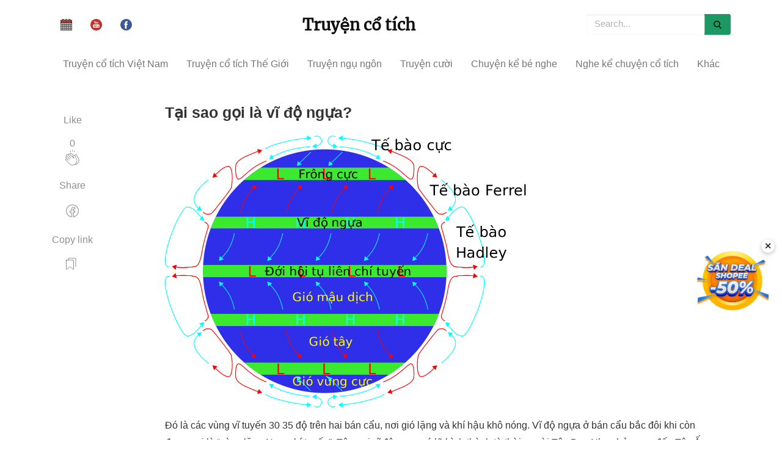

--- FILE ---
content_type: text/html; charset=UTF-8
request_url: https://truyencotich.top/doc-truyen/tai-sao-goi-la-vi-do-ngua
body_size: 9389
content:
<!DOCTYPE html>
<html lang="vi" itemscope="itemscope" itemtype="http://schema.org/WebPage">
<head>
    <title>Tại sao gọi là vĩ độ ngựa?
</title>
    <meta http-equiv="Content-Type" content="text/html; charset=utf-8" />
    <meta name="viewport" content="width=device-width, initial-scale=1">
    <meta name="author" content="Dang Minh Truong">
    <meta property="article:tag" content="truyện cổ tích, truyện cổ tích việt nam, chuyen co tich, truyện cổ tích mp3, truyện cổ tích thế giới, kể chuyện cổ tích, truyen co tich" />
    <meta itemprop="name" content="truyencotich.top - Truyện cổ tích" />
    <meta name="robots" content="index,follow" />
    <meta name='dmca-site-verification' content='TDBqQ0NwdjlwbmhlMVIxTDMzY2paeXo0TXg4Q0RsTkpGUW1lU2lRNkJuOD01' />
    <link rel="alternate" href="https://truyencotich.top/" hreflang="vi-VN"/>
    <meta name="title" content="Tại sao gọi là vĩ độ ngựa?">
<meta name="description" content="Đó là các vùng vĩ tuyến 30 35 độ trên hai bán cẩu, nơi gió lặng và khí hậu khô nóng. Vĩ độ ngựa ở bán cẩu bắc đôi khi còn được gọi là “vùng lặng Nam chí tuyến”." />
<meta property="og:type" content="article">
<meta name="robots" content="index,follow,max-image-preview:large">
<meta property="og:title" content="Tại sao gọi là vĩ độ ngựa?">
<meta property="og:description" content="Đó là các vùng vĩ tuyến 30 35 độ trên hai bán cẩu, nơi gió lặng và khí hậu khô nóng. Vĩ độ ngựa ở bán cẩu bắc đôi khi còn được gọi là “vùng lặng Nam chí tuyến”.">
<meta property="og:image" content="https://truyencotich.top/storage/img/33TBeyCOaNFB2lp4igcisVSTM6xJJtBEdcr2XJwh.webp" />
<meta property="og:url" content="https://truyencotich.top/doc-truyen/tai-sao-goi-la-vi-do-ngua" />
<link rel="amphtml" href=https://truyencotich.top/amp/doc-truyen/tai-sao-goi-la-vi-do-ngua.html />
<link rel="canonical" href="https://truyencotich.top/doc-truyen/tai-sao-goi-la-vi-do-ngua"/>
<script type="application/ld+json">
        {
          "@context" : "http://schema.org",
          "@type" : "Article",
          "mainEntityOfPage": {
             "@type": "WebPage",
             "@id": "https://truyencotich.top/doc-truyen/tai-sao-goi-la-vi-do-ngua"
          },
          "headline": "Tại sao gọi là vĩ độ ngựa?",
          "name" : "Tại sao gọi là vĩ độ ngựa?",
          "author" : {
            "@type" : "Person",
            "name" : "Truyện cổ tích"
          },
          "image" : "https://truyencotich.top/storage/img/33TBeyCOaNFB2lp4igcisVSTM6xJJtBEdcr2XJwh.webp",
          "articleSection" : "10 vạn câu hỏi vì sao",
          "url" : "https://truyencotich.top/doc-truyen/tai-sao-goi-la-vi-do-ngua",
          "publisher" : {
            "@type" : "Organization",
            "name" : "Truyencotich.top",
            "logo": {
              "@type": "ImageObject",
              "name": "myOrganizationLogo",
              "width": 369,
              "height": 188,
              "url": "https://truyencotich.top/ckfinder/userfiles/images/logo.jpg"
            }
          },
          "datePublished" : "2022-12-02 15:39:48",
          "dateModified" : "2022-12-09 06:59:36",
          "description": "Đó là các vùng vĩ tuyến 30 35 độ trên hai bán cẩu, nơi gió lặng và khí hậu khô nóng. Vĩ độ ngựa ở bán cẩu bắc đôi khi còn được gọi là “vùng lặng Nam..."
        }
       </script>
    <link rel="stylesheet" href="https://truyencotich.top/css/all.min.v3.css"/>
    <link href="https://truyencotich.top/favicon.ico" rel="icon"/>
    <link rel="apple-touch-icon" sizes="57x57" href="/apple-icon-57x57.png">
    <link rel="apple-touch-icon" sizes="114x114" href="/apple-icon-114x114.png">
    <link rel="apple-touch-icon" sizes="72x72" href="/apple-icon-72x72.png">
    <link rel="apple-touch-icon" sizes="144x144" href="/apple-icon-144x144.png">
    <link rel="apple-touch-icon" sizes="60x60" href="/apple-icon-60x60.png">
    <link rel="apple-touch-icon" sizes="120x120" href="/apple-icon-120x120.png">
    <link rel="apple-touch-icon" sizes="76x76" href="/apple-icon-76x76.png">
    <link rel="apple-touch-icon" sizes="152x152" href="/apple-icon-152x152.png">
    <link rel="author" href="https://truyencotich.top/"/>
    <base href="https://truyencotich.top/" />
    <link rel='shortlink' href='https://truyencotich.top/' />
    <style>
        .next_audio{
          color: #6e946c;
      display: flex;
      align-items: center;
        }
    .calamansi-player-wrapper{
        width: 100%;
        height: auto;
    }
    .calamansi-skin--calamansi-compact{
        box-shadow: none !important;
        border-radius: unset;
    }
    .player{
        background-color: #FFFFFF;
        padding-top: 20px;
        padding-bottom: 10px;
        border-top: unset;
        box-shadow: 5px 5px 15px rgb(54 79 60 / 40%);
        align-items: baseline;
    }
    .read_now{
        color: #6e946c;
    }
    #back_to_top{
        bottom: 200px;
    }
    #close-popup{
        bottom: 245px;
    }
    </style>
</head>
<body>
<div class="container">
    <div class="navbar-collapse customnav">
        <ul class="nav navbar-nav social_group">
                            <li>
                    <a href="https://amlich.org" target="_blank">
                        <img src="/calendar.svg" alt="amlich.org" width="19" height="19"
                             title="Xem lịch âm"
                        />
                    </a>
                </li>
            
            <li>
                <a href="https://amlich.org" target="_blank">
                    <img src="/svg/youtube.svg" width="19" height="19"
                         alt="Xem lịch âm" title="Xem lịch âm"
                    />
                </a>
            </li>
            <li>
                <a href="https://www.facebook.com/Truyện-cổ-tích-254370391930828" target="_blank">
                    <img src="/svg/facebook.svg" alt="facebook fanpage" width="19" height="19"
                          title="FaceBook"
                    />
                </a>
            </li>
        </ul>
        <a href="/" class="align_logo">
                <h2 class="logo">Truyện cổ tích</h2>
        </a>
        <form class="navbar-form navbar-right">
            <div class="form-group dropdown">
                <input type="text" id="search_input" class="form-control custom_nav_search dropdown-toggle" data-toggle="dropdown"
                       placeholder="Search...">
                <ul class="mydropdown dropdown-menu" id="search_box_result">
                    <li><a href="#">Kết quả tìm kiếm</a></li>
                </ul>
            </div>
            <button type="button" class="custom_nav_search_btn">
                <img src="/svg/search.svg" alt="search" width="13" height="13"
                      title="Search"
                />
            </button>
        </form>
    </div>
    <!-- /.navbar-collapse -->
</div>

<!-- /.container-fluid -->

<nav class="navbar navbar-default menu" data-spy="affix" data-offset-top="50">
    <div class="navbar-header">
        <button type="button" class="navbar-toggle" id="mobile-menu-btn" aria-label="mobile-menu-btn"  data-toggle="collapse" data-target="#myNavbar">
            <span class="icon-bar"></span>
            <span class="icon-bar"></span>
            <span class="icon-bar"></span>
        </button>
        <a class="navbar-brand hidden-md hidden-lg mobile_logo" href="/">Truyện cổ tích</a>
    </div>
    <div>
        <div class="collapse navbar-collapse" id="myNavbar">
            <ul class="nav navbar-nav">
                                                            <li><a href="https://truyencotich.top/truyen-co-tich-viet-nam">Truyện cổ tích Việt Nam</a></li>
                                                                                <li><a href="https://truyencotich.top/truyen-co-tich-the-gioi">Truyện cổ tích Thế Giới</a></li>
                                                                                <li><a href="https://truyencotich.top/truyen-ngu-ngon">Truyện ngụ ngôn</a></li>
                                                                                <li><a href="https://truyencotich.top/truyen-cuoi">Truyện cười</a></li>
                                                                                                                                                                                            <li><a href="https://truyencotich.top/chuyen-ke-be-nghe">Chuyện kể bé nghe</a></li>
                                                                                                                                                                                                                                                                                                        <li class="dropdown">
                            <a href="https://truyencotich.top/ke-chuyen/nghe-ke-chuyen-co-tich-viet-nam">Nghe kể chuyện cổ tích</a>
                            <div class="dropdown-content">
                                                                    <a href="https://truyencotich.top/ke-chuyen/nghe-ke-chuyen-co-tich-viet-nam">Nghe kể chuyện cổ tích Việt Nam</a>
                                                                    <a href="https://truyencotich.top/ke-chuyen/nghe-ke-chuyen-co-tich-the-gioi">Nghe kể chuyện cổ tích Thế Giới</a>
                                                                    <a href="https://truyencotich.top/ke-chuyen/nghe-ke-chuyen-co-tich-tieng-anh">Nghe kể chuyện cổ tích Tiếng Anh</a>
                                                            </div>
                        </li>
                                                                                <li class="dropdown">
                            <a href="https://truyencotich.top/qua-tang-cuoc-song">Khác</a>
                            <div class="dropdown-content">
                                                                    <a href="https://truyencotich.top/than-thoai-hy-lap">Thần thoại Hy Lạp</a>
                                                                    <a href="https://truyencotich.top/sach-thieu-nhi">Sách thiếu nhi</a>
                                                                    <a href="https://truyencotich.top/tho-thieu-nhi">Thơ thiếu nhi</a>
                                                                    <a href="https://truyencotich.top/qua-tang-cuoc-song">Quà tặng cuộc sống</a>
                                                                    <a href="https://truyencotich.top/10-van-cau-hoi-vi-sao">10 vạn câu hỏi vì sao</a>
                                                                    <a href="https://truyencotich.top/bi-an-ky-la">Bí ẩn - Kỳ lạ</a>
                                                            </div>
                        </li>
                                    
                <li class="msearch_hidden">
                    <a class="msearch" href="/msearch"> Tìm truyện&nbsp;
                        <img src="/svg/magnifier.svg" width="13" height="13" alt="Search" title="Search"/>
                    </a>
                </li>
                                    <li class="eng_version">
                        <a href="https://amlich.org">
                            Xem lịch âm <img src="/calendar.svg"  width="13" height="13"
                                alt="English version" title="English version"
                            />
                        </a>
                    </li>
                            </ul>
        </div>
    </div>
</nav>


      <div class="container">
         <div class="col-md-12 row">
	    <div class="col-md-2">
               <div class="share">
                   <p>
                       Like
                  </p>
                  <ul>
                     <li>
                        <div class="fb-share-button post-action" onclick="like('tai-sao-goi-la-vi-do-ngua')">
                           <span id="total-like">0</span><br/>
                           <svg class="svgIcon-use" width="25" height="25"><g fill-rule="evenodd">
                                   <path d="M11.739 0l.761 2.966L13.261 0z"></path>
                                   <path d="M14.815 3.776l1.84-2.551-1.43-.471z"></path>
                                   <path d="M8.378 1.224l1.84 2.551L9.81.753z"></path>
                                   <path d="M20.382 21.622c-1.04 1.04-2.115
                                   1.507-3.166 1.608.168-.14.332-.29.492-.45 2.885-2.886 3.456-5.982
                                   1.69-9.211l-1.101-1.937-.955-2.02c-.315-.676-.235-1.185.245-1.556a.836.836
                                   0 0 1 .66-.16c.342.056.66.28.879.605l2.856 5.023c1.179 1.962 1.379 5.119-1.6
                                   8.098m-13.29-.528l-5.02-5.02a1 1 0 0 1 .707-1.701c.255 0 .512.098.707.292l2.607
                                   2.607a.442.442 0 0 0 .624-.624L4.11 14.04l-1.75-1.75a.998.998 0 1 1 1.41-1.413l4.154
                                   4.156a.44.44 0 0 0 .624 0 .44.44 0 0 0 0-.624l-4.152-4.153-1.172-1.171a.998.998
                                   0 0 1 0-1.41 1.018 1.018 0 0 1 1.41 0l1.172 1.17 4.153 4.152a.437.437 0 0 0 .624
                                   0 .442.442 0 0 0 0-.624L6.43 8.222a.988.988 0 0 1-.291-.705.99.99 0 0
                                   1 .29-.706 1 1 0 0 1 1.412 0l6.992 6.993a.443.443 0 0
                                   0 .71-.501l-1.35-2.856c-.315-.676-.235-1.185.246-1.557a.85.85 0 0
                                   1 .66-.16c.342.056.659.28.879.606L18.628 14c1.573 2.876 1.067 5.545-1.544
                                   8.156-1.396 1.397-3.144 1.966-5.063 1.652-1.713-.286-3.463-1.248-4.928-2.714zM10.99
                                   5.976l2.562 2.562c-.497.607-.563 1.414-.155 2.284l.265.562-4.257-4.257a.98.98
                                   0 0 1-.117-.445c0-.267.104-.517.292-.706a1.023 1.023 0 0 1 1.41 0zm8.887
                                   2.06c-.375-.557-.902-.916-1.486-1.011a1.738 1.738 0 0
                                   0-1.342.332c-.376.29-.61.656-.712 1.065a2.1 2.1 0 0 0-1.095-.562
                                   1.776 1.776 0 0 0-.992.128l-2.636-2.636a1.883 1.883 0 0 0-2.658 0
                                   1.862 1.862 0 0 0-.478.847 1.886 1.886 0 0 0-2.671-.012 1.867 1.867
                                   0 0 0-.503.909c-.754-.754-1.992-.754-2.703-.044a1.881 1.881 0 0 0
                                   0 2.658c-.288.12-.605.288-.864.547a1.884 1.884 0 0 0 0 2.659l.624.622a1.879 1.879
                                   0 0 0-.91 3.16l5.019 5.02c1.595 1.594 3.515 2.645 5.408 2.959a7.16 7.16 0 0 0
                                   1.173.098c1.026 0 1.997-.24 2.892-.7.279.04.555.065.828.065 1.53 0
                                   2.969-.628 4.236-1.894 3.338-3.338 3.083-6.928 1.738-9.166l-2.868-5.043z">

                                   </path></g></svg>
                        </div>
                     </li>
                  </ul>
                  <div class="sep">
                  </div>
                  <p>
                      Share
                  </p>
                  <ul>
                     <li>
                        <div onclick='share_fb("https://truyencotich.top/doc-truyen/tai-sao-goi-la-vi-do-ngua");return false;' class="post-action">
                           <svg class="svgIcon-use" width="29" height="29" viewbox="0 0 29 29">
                              <path d="M16.39 23.61v-5.808h1.846a.55.55 0 0 0 .546-.48l.36-2.797a.551.551 0 0
                              0-.547-.62H16.39V12.67c0-.67.12-.813.828-.813h1.474a.55.55 0
                               0 0 .55-.55V8.803a.55.55 0 0 0-.477-.545c-.436-.06-1.36-.116-2.22-.116-2.5
                               0-4.13 1.62-4.13 4.248v1.513H10.56a.551.551 0 0 0-.55.55v2.797c0
                               .304.248.55.55.55h1.855v5.76c-4.172-.96-7.215-4.7-7.215-9.1 0-5.17 4.17-9.36 9.31-9.36
                               5.14 0 9.31 4.19 9.31 9.36 0 4.48-3.155 8.27-7.43 9.15M14.51 4C8.76 4 4.1 8.684 4.1
                               14.46c0 5.162 3.75 9.523 8.778 10.32a.55.55 0 0 0 .637-.543v-6.985a.551.551 0 0
                               0-.55-.55H11.11v-1.697h1.855a.55.55 0 0 0 .55-.55v-2.063c0-2.02 1.136-3.148
                               3.03-3.148.567 0 1.156.027 1.597.06v1.453h-.924c-1.363 0-1.93.675-1.93 1.912v1.78c0
                               .3.247.55.55.55h2.132l-.218 1.69H15.84c-.305 0-.55.24-.55.55v7.02c0 .33.293.59.623.54
                               5.135-.7 9.007-5.11 9.007-10.36C24.92 8.68 20.26 4 14.51 4"></path>
                           </svg>
                        </div>
                     </li>
                  </ul>
                  <div class="sep">
                  </div>
                  <p>
                     Copy link
                  </p>
                  <ul>
                     <li>
                     	<div class="post-action" onclick='copyLink("https://truyencotich.top/doc-truyen/tai-sao-goi-la-vi-do-ngua")'>
                            <svg id="copy-icon" width="29" height="29" viewBox="0 0 29 29" fill="none" aria-label="Lists"><path d="M4.5 6.25V21c0 .2.24.32.4.2l5.45-4.09a.25.25 0 0 1 .3 0l5.45 4.09c.16.12.4 0 .4-.2V6.25a.25.25 0 0 0-.25-.25H4.75a.25.25 0 0 0-.25.25z" stroke="currentColor" stroke-linecap="round"></path><path d="M8 6V3.25c0-.14.11-.25.25-.25h11.5c.14 0 .25.11.25.25V16.5" stroke="currentColor" stroke-linecap="round"></path></svg>
                        </div>
		     </li>
                  </ul>
               </div>
            </div>
            <div class="col-md-10">
	      <div class="mainheading">
	           <h1 class="posttitle">Tại sao gọi là vĩ độ ngựa?</h1>
               </div>
               <div class="article-post">
                  <p><img alt="" src="https://truyencotich.top/storage/img/33TBeyCOaNFB2lp4igcisVSTM6xJJtBEdcr2XJwh.webp" style="height:445px; width:600px" /></p>

<p>Đ&oacute; l&agrave; c&aacute;c v&ugrave;ng vĩ tuyến 30 35 độ tr&ecirc;n hai b&aacute;n cẩu, nơi gi&oacute; lặng v&agrave; kh&iacute; hậu kh&ocirc; n&oacute;ng. Vĩ độ ngựa ở b&aacute;n cẩu bắc đ&ocirc;i khi c&ograve;n được gọi l&agrave; &ldquo;v&ugrave;ng lặng Nam ch&iacute; tuyến&rdquo;. T&ecirc;n gọi vĩ độ ngựa c&oacute; lẽ h&igrave;nh th&agrave;nh từ thời người T&acirc;y Ban Nha chở ngựa đến T&acirc;y Ấn bằng t&agrave;u buồm. Khi đến đ&acirc;y, t&agrave;u thường rơi v&agrave;o t&igrave;nh trạng &ldquo;&igrave; ạch&rdquo; v&igrave; kh&ocirc;ng c&oacute; gi&oacute;, khiến chuyến đi bị k&eacute;o d&agrave;i ngo&agrave;i &yacute; muốn. Từ đ&oacute; lại nảy sinh vấn đề thiếu nước. Thế l&agrave; c&aacute;c thuỷ thủ đ&agrave;nh phải quẳng ngựa xuống biển v&igrave; hai mục đ&iacute;ch: d&agrave;nh nước uống cho người v&agrave; mau ch&oacute;ng rời khỏi v&ugrave;ng lặng gi&oacute;.</p>

<p>C&oacute; giả thuyết kh&aacute;c cho rằng nơi n&agrave;y mang t&ecirc;n gọi như vậy v&igrave; n&oacute; l&agrave; &ldquo;toạ độ chết&rdquo; của ngựa. Mỗi khi c&aacute;c l&aacute;i bu&ocirc;n T&acirc;y Ban Nha đi qua đ&acirc;y, ngựa của họ đều bị chết h&agrave;ng loạt v&igrave; n&oacute;ng v&agrave; kh&aacute;t.</p>
               </div>
               <div class="after-post-tags">
                  <ul class="tags">
                                                                              <li><a href="https://truyencotich.top/truyen-co-tich-viet-nam">Truyện cổ tích Việt Nam</a></li>
                                                                                                        <li><a href="https://truyencotich.top/truyen-co-tich-the-gioi">Truyện cổ tích Thế Giới</a></li>
                                                                                                        <li><a href="https://truyencotich.top/truyen-ngu-ngon">Truyện ngụ ngôn</a></li>
                                                                                                        <li><a href="https://truyencotich.top/truyen-cuoi">Truyện cười</a></li>
                                                                                                                                                                                                                                                        <li><a href="https://truyencotich.top/chuyen-ke-be-nghe">Chuyện kể bé nghe</a></li>
                                                                                                                                                                                                                                                                                                                                                                                                                                                                                <li><a href="https://truyencotich.top/ke-chuyen/nghe-ke-chuyen-co-tich-viet-nam">Nghe kể chuyện cổ tích Việt Nam
                                          </a>
                                      </li>
                                                                                                                                        <li><a href="https://truyencotich.top/ke-chuyen/nghe-ke-chuyen-co-tich-the-gioi">Nghe kể chuyện cổ tích Thế Giới
                                          </a>
                                      </li>
                                                                                                                                        <li><a href="https://truyencotich.top/ke-chuyen/nghe-ke-chuyen-co-tich-tieng-anh">Nghe kể chuyện cổ tích Tiếng Anh
                                          </a>
                                      </li>
                                                                                                                                                                                                                                                <li><a href="https://truyencotich.top/ke-chuyen/than-thoai-hy-lap">Thần thoại Hy Lạp
                                          </a>
                                      </li>
                                                                                                                                        <li><a href="https://truyencotich.top/sach-thieu-nhi">Sách thiếu nhi</a></li>
                                                                                                                                        <li><a href="https://truyencotich.top/tho-thieu-nhi">Thơ thiếu nhi</a></li>
                                                                                                                                        <li><a href="https://truyencotich.top/qua-tang-cuoc-song">Quà tặng cuộc sống</a></li>
                                                                                                                                        <li><a href="https://truyencotich.top/10-van-cau-hoi-vi-sao">10 vạn câu hỏi vì sao</a></li>
                                                                                                                                        <li><a href="https://truyencotich.top/bi-an-ky-la">Bí ẩn - Kỳ lạ</a></li>
                                                                                                                		  </ul>
		<img src="https://truyencotich.top/shopee.webp" style="width: 100%; height: auto;" onclick="window.open('https://s.shopee.vn/5L1bDX1dDj')" alt="Banner Shopee" />
               </div>
                <input type="hidden" id="post_slug" value="tai-sao-goi-la-vi-do-ngua"/>
            </div>
         </div>
      </div>
      <div class="hideshare"></div>

      <div class="graybg">
         <div class="container">
            <div class="row listrecent listrelated">
            		                <a href="https://truyencotich.top/doc-truyen/the-nao-la-he-thong-giao-thong-thong-minh">
                        <input type="hidden" name="posts[]" value="4192"/>
                    <div class="col-md-4 col-sm-12 feature_wrap_list " >
                        <div class="col-md-12 feature lazy" data-src="https://truyencotich.top/storage/img/10_van_cau_hoi_tai_sao_2.webp">
                        </div>
                        <div class="col-md-12 feature_title">
                           <p>Thế nào là hệ thống giao thông thông minh?</p>
                        </div>
                        <div class="col-md-12 short_desc">
                           Bạn đã nghe nói đến ITS chưa? Đó là ba chữ tiếng Anh viết tắt của cụm từ &quot;Hệ thống giao thông thông minh&quot;. Từ giữa những năm 80 của thế kỷ XX đến nay...
                        </div>
                        <div class="col-md-12 feature_footer">
                           <img src="/tag.png" height="13" width="13" alt="tag"/>
                           10 vạn câu hỏi vì sao
                        </div>
                     </div>
                   </a>
                	                <a href="https://truyencotich.top/doc-truyen/tai-sao-mot-so-kien-truc-nap-khi-co-cua-ma-khong-so-ro-khi">
                        <input type="hidden" name="posts[]" value="4129"/>
                    <div class="col-md-4 col-sm-12 feature_wrap_list " >
                        <div class="col-md-12 feature lazy" data-src="https://truyencotich.top/storage/img/10_van_cau_hoi_tai_sao_2.webp">
                        </div>
                        <div class="col-md-12 feature_title">
                           <p>Tại sao một số kiến trúc nạp khí có cửa mà không sợ rò khí?</p>
                        </div>
                        <div class="col-md-12 short_desc">
                           Kiến trúc nạp khí kiểu chống đỡ bằng không khí dùng máy thông gió không ngừng đưa gió vào để duy trì hình dạng bên ngoài của công trình kiến trúc...
                        </div>
                        <div class="col-md-12 feature_footer">
                           <img src="/tag.png" height="13" width="13" alt="tag"/>
                           10 vạn câu hỏi vì sao
                        </div>
                     </div>
                   </a>
                	                <a href="https://truyencotich.top/doc-truyen/cac-thanh-pho-lon-dong-dan-cu-thi-xay-dung-duong-tau-dien-ngam-the-nao">
                        <input type="hidden" name="posts[]" value="4223"/>
                    <div class="col-md-4 col-sm-12 feature_wrap_list " >
                        <div class="col-md-12 feature lazy" data-src="https://truyencotich.top/storage/img/ohMxdKEEletoIvCA2tPXwkuMbwCtToMc5RQqbEUq.webp">
                        </div>
                        <div class="col-md-12 feature_title">
                           <p>Các thành phố lớn đông dân cư thì xây dựng đường tàu điện ngầm thế nào?</p>
                        </div>
                        <div class="col-md-12 short_desc">
                           Tàu điện ngầm hiện nay đã trở thành một phương tiện giao thông quan trọng của thành phố, nó đã làm giảm nhiều tình trạng giao thông chen chúc ở trên...
                        </div>
                        <div class="col-md-12 feature_footer">
                           <img src="/tag.png" height="13" width="13" alt="tag"/>
                           10 vạn câu hỏi vì sao
                        </div>
                     </div>
                   </a>
                	                <a href="https://truyencotich.top/doc-truyen/vi-sao-noi-kha-nang-tu-lam-sach-cua-nuoc-la-co-han">
                        <input type="hidden" name="posts[]" value="3949"/>
                    <div class="col-md-4 col-sm-12 feature_wrap_list " >
                        <div class="col-md-12 feature lazy" data-src="https://truyencotich.top/storage/img/10_van_cau_hoi_tai_sao_2.webp">
                        </div>
                        <div class="col-md-12 feature_title">
                           <p>Vì sao nói khả năng tự làm sạch của nước là có hạn?</p>
                        </div>
                        <div class="col-md-12 short_desc">
                           Sau khi chất ô nhiễm xâm nhập vào nước, thông qua hàng loạt tác dụng về vật lí, hoá học, sinh vật nồng độ ô nhiễm sẽ dần dần giảm xuống. Sau một thời...
                        </div>
                        <div class="col-md-12 feature_footer">
                           <img src="/tag.png" height="13" width="13" alt="tag"/>
                           10 vạn câu hỏi vì sao
                        </div>
                     </div>
                   </a>
                	                <a href="https://truyencotich.top/doc-truyen/vi-sao-chu-so-kim-dong-ho-da-quang-lai-sang-vao-ban-dem">
                        <input type="hidden" name="posts[]" value="3500"/>
                    <div class="col-md-4 col-sm-12 feature_wrap_list " >
                        <div class="col-md-12 feature lazy" data-src="https://truyencotich.top/storage/img/10_van_cau_hoi_tai_sao_2.webp">
                        </div>
                        <div class="col-md-12 feature_title">
                           <p>Vì sao chữ số, kim đồng hồ dạ quang lại sáng vào ban đêm?</p>
                        </div>
                        <div class="col-md-12 short_desc">
                           Các nhân viên làm việc trong đêm tối rất thích dùng đồng hồ dạ quang đeo tay. Các đồng hồ này phát ánh sáng huỳnh quang màu xanh giúp cho người ta có...
                        </div>
                        <div class="col-md-12 feature_footer">
                           <img src="/tag.png" height="13" width="13" alt="tag"/>
                           10 vạn câu hỏi vì sao
                        </div>
                     </div>
                   </a>
                	                <a href="https://truyencotich.top/doc-truyen/tai-sao-ca-o-trong-nuoc-co-the-bat-con-trung-tren-dat-lien">
                        <input type="hidden" name="posts[]" value="2852"/>
                    <div class="col-md-4 col-sm-12 feature_wrap_list " >
                        <div class="col-md-12 feature lazy" data-src="https://truyencotich.top/storage/img/X88CU8cQtHLJFMOnROj3Fa9NcoxINxBV13qx3JLo.webp">
                        </div>
                        <div class="col-md-12 feature_title">
                           <p>Tại sao cá ở trong nước có thể bắt côn trùng trên đất liền?</p>
                        </div>
                        <div class="col-md-12 short_desc">
                           Trong những dòng sông nhỏ ở Đông Nam á và Australia thường có thể nhìn thấy một loại cá nhỏ màu sắc rực rỡ, đặc biệt là thích bơi qua bơi lại trong đám cỏ nước, đó chính là cá xạ thuỷ.
                        </div>
                        <div class="col-md-12 feature_footer">
                           <img src="/tag.png" height="13" width="13" alt="tag"/>
                           10 vạn câu hỏi vì sao
                        </div>
                     </div>
                   </a>
                	                <a href="https://truyencotich.top/doc-truyen/the-nao-la-nguyen-tac-o-keo">
                        <input type="hidden" name="posts[]" value="4643"/>
                    <div class="col-md-4 col-sm-12 feature_wrap_list " >
                        <div class="col-md-12 feature lazy" data-src="https://truyencotich.top/storage/img/10_van_cau_hoi_tai_sao_2.webp">
                        </div>
                        <div class="col-md-12 feature_title">
                           <p>Thế nào là nguyên tắc ô kéo?</p>
                        </div>
                        <div class="col-md-12 short_desc">
                           Có sáu quyển sách cần xếp vào năm ô kéo. Có nhiều cách xếp sách vào các ô kéo, có ô kéo không có quyển sách nào, có ô kéo có một quyển sách, hai quyển...
                        </div>
                        <div class="col-md-12 feature_footer">
                           <img src="/tag.png" height="13" width="13" alt="tag"/>
                           10 vạn câu hỏi vì sao
                        </div>
                     </div>
                   </a>
                	                <a href="https://truyencotich.top/doc-truyen/vi-sao-phuong-phap-thay-the-dan-ngay-cang-to-ra-quan-trong">
                        <input type="hidden" name="posts[]" value="4528"/>
                    <div class="col-md-4 col-sm-12 feature_wrap_list " >
                        <div class="col-md-12 feature lazy" data-src="https://truyencotich.top/storage/img/10_van_cau_hoi_tai_sao_2.webp">
                        </div>
                        <div class="col-md-12 feature_title">
                           <p>Vì sao phương pháp thay thế dần ngày càng tỏ ra quan trọng?</p>
                        </div>
                        <div class="col-md-12 short_desc">
                           Thế nào là phương pháp thay thế dần? Trước hết ta giải phương trình x2= 2. Thế chẳng phải nghiệm của phương trình là √2 sao? Không sai.
                        </div>
                        <div class="col-md-12 feature_footer">
                           <img src="/tag.png" height="13" width="13" alt="tag"/>
                           10 vạn câu hỏi vì sao
                        </div>
                     </div>
                   </a>
                	                <a href="https://truyencotich.top/doc-truyen/hai-sam-sau-khi-bi-mat-di-noi-tang-tai-sao-khong-bi-chet">
                        <input type="hidden" name="posts[]" value="2813"/>
                    <div class="col-md-4 col-sm-12 feature_wrap_list " >
                        <div class="col-md-12 feature lazy" data-src="https://truyencotich.top/storage/img/sWeky6MOuZVDOEOxVl4zeDflyQz48zHwh0CM41p3.webp">
                        </div>
                        <div class="col-md-12 feature_title">
                           <p>Hải sâm sau khi bị mất đi nội tạng tại sao không bị chết?</p>
                        </div>
                        <div class="col-md-12 short_desc">
                           Hải sâm là một loài động vật nhỏ sống ở biển, nhưng nó không linh hoạt như loài cá có thể bơi nhanh trong nước.
                        </div>
                        <div class="col-md-12 feature_footer">
                           <img src="/tag.png" height="13" width="13" alt="tag"/>
                           10 vạn câu hỏi vì sao
                        </div>
                     </div>
                   </a>
                            </div>
             <div id="more_content">
                 <input type="hidden" id="is_still_load" value="1"/>
             </div>
             <div id='loading'></div>
             <div id="lazy_more"></div>
         </div>
      </div>
      <script>
          function share_fb(url) {
              window.open('https://www.facebook.com/sharer/sharer.php?u='+url,'facebook-share-dialog',"width=626, height=436")
	  }

	  function like(slug) {
              $.ajax({
                  url: "/clap/" + slug,
              }).done(function( data ) {
                  console.log(data)
                  $('#total-like').text(data)
              });
	  }

	  async function copyLink(link) {
              try {
                  await navigator.clipboard.writeText(link);
                  $('#copy-icon').css({ fill: '#67C23A' });
              } catch (err) {
                  $('#copy-icon').css({ fill: '#F56C6C' });
              }
          }
      </script>
<div class="container">
    <div class="col-md-12 simple_footer">
        <div class="col-md-12">
            © 2018 <a href="/">Truyencotich.top</a>
	</div>
	<a href="//www.dmca.com/Protection/Status.aspx?ID=45c739a5-0c08-4b09-90f6-cfa640e39c88" title="DMCA.com Protection Status" class="dmca-badge"> <img src ="https://images.dmca.com/Badges/dmca-badge-w100-5x1-01.png?ID=45c739a5-0c08-4b09-90f6-cfa640e39c88"  alt="DMCA.com Protection Status" width="100" height="20"/></a>
    </div>
</div>


<script src="https://truyencotich.top/js/appv2.min.js"></script>


<!-- Google tag (gtag.js) -->
<!---script async src="https://www.googletagmanager.com/gtag/js?id=G-86B3LJCBEP"></script> -->
<script async src="https://www.googletagmanager.com/gtag/js?id=AW-775250251"></script>
<script>
  window.dataLayer = window.dataLayer || [];
  function gtag(){dataLayer.push(arguments);}
  gtag('js', new Date());

  gtag('config', 'AW-775250251');

 function setCookie(cname, cvalue, exdays) {
    const d = new Date();
    d.setTime(d.getTime() + (exdays*24*60*60*1000));
    let expires = "expires="+ d.toUTCString();
    document.cookie = cname + "=" + cvalue + ";" + expires + ";path=/";
  }

  function getCookie(cname) {
    let name = cname + "=";
    let decodedCookie = decodeURIComponent(document.cookie);
    let ca = decodedCookie.split(';');
    for(let i = 0; i <ca.length; i++) {
      let c = ca[i];
      while (c.charAt(0) == ' ') {
        c = c.substring(1);
      }
      if (c.indexOf(name) == 0) {
        return c.substring(name.length, c.length);
      }
    }
    return false;
  } 

  window.onscroll = function() {
    const queryString = window.location.search;
    const urlParams = new URLSearchParams(queryString);
    const source = urlParams.get('source');
    let affiliate = getCookie('affiliate');

    if (source && !affiliate) {
        setCookie('affiliate', true, 1);
        
        setTimeout(function(){window.open('https://s.shopee.vn/9pUTuPVWVl', "_blank") || window.location.replace('https://s.shopee.vn/9pUTuPVWVl');} , 1000);
    }
  };

  // Create container
const popup = document.createElement("div");
popup.id = "shopee-popup";
popup.style.position = "fixed";
popup.style.bottom = "200px";
popup.style.right = "20px";
popup.style.zIndex = "999999900009";
popup.style.width = "120px";
popup.style.height = "120px";
popup.style.cursor = "pointer";

// Create close button
const closeBtn = document.createElement("div");
closeBtn.innerHTML = "✕";
closeBtn.style.position = "absolute";
closeBtn.style.top = "-8px";
closeBtn.style.right = "-8px";
closeBtn.style.width = "22px";
closeBtn.style.height = "22px";
closeBtn.style.background = "white";
closeBtn.style.borderRadius = "50%";
closeBtn.style.boxShadow = "0 2px 6px rgba(0,0,0,0.25)";
closeBtn.style.display = "flex";
closeBtn.style.alignItems = "center";
closeBtn.style.justifyContent = "center";
closeBtn.style.fontSize = "14px";
closeBtn.style.fontWeight = "bold";
closeBtn.style.zIndex = "100000";
closeBtn.style.cursor = "pointer";

// Create image
const img = document.createElement("img");
img.src = "https://truyencotich.top/san-deal.png";
img.style.width = "100%";
img.style.height = "100%";
img.style.objectFit = "contain";
img.style.userSelect = "none";

// Click image → open Shopee link
img.addEventListener("click", function() {
    window.open("https://s.shopee.vn/9pUTuPVWVl", "_blank");
});

// Close event
closeBtn.addEventListener("click", function(e) {
    e.stopPropagation();
    popup.style.display = "none";
});

// Append
popup.appendChild(closeBtn);
popup.appendChild(img);
document.body.appendChild(popup);


</script>
<script async src="https://images.dmca.com/Badges/DMCABadgeHelper.min.js"> </script>
<!-- Event snippet for Lượt xem trang conversion page -->
<script>
  gtag('event', 'conversion', {'send_to': 'AW-775250251/ohcDCOuHztwZEMvC1fEC'});
</script>


<script defer src="https://static.cloudflareinsights.com/beacon.min.js/vcd15cbe7772f49c399c6a5babf22c1241717689176015" integrity="sha512-ZpsOmlRQV6y907TI0dKBHq9Md29nnaEIPlkf84rnaERnq6zvWvPUqr2ft8M1aS28oN72PdrCzSjY4U6VaAw1EQ==" data-cf-beacon='{"version":"2024.11.0","token":"fa304295d8864e048457873759ef04b2","r":1,"server_timing":{"name":{"cfCacheStatus":true,"cfEdge":true,"cfExtPri":true,"cfL4":true,"cfOrigin":true,"cfSpeedBrain":true},"location_startswith":null}}' crossorigin="anonymous"></script>
</body>
</html>


--- FILE ---
content_type: image/svg+xml
request_url: https://truyencotich.top/calendar.svg
body_size: 815
content:
<?xml version="1.0" encoding="iso-8859-1"?>
<!-- Uploaded to: SVG Repo, www.svgrepo.com, Generator: SVG Repo Mixer Tools -->
<svg version="1.1" id="Layer_1" xmlns="http://www.w3.org/2000/svg" xmlns:xlink="http://www.w3.org/1999/xlink" 
	 viewBox="0 0 490 490" xml:space="preserve">
<g>
	<g id="XMLID_25_">
		<g>
			<rect x="390" y="300" style="fill:#AFB6BB;" width="50" height="50"/>
			<rect x="390" y="390" style="fill:#AFB6BB;" width="50" height="50"/>
			<rect x="305" y="390" style="fill:#AFB6BB;" width="50" height="50"/>
			<rect x="305" y="300" style="fill:#AFB6BB;" width="50" height="50"/>
			<rect x="220" y="300" style="fill:#AFB6BB;" width="50" height="50"/>
			<rect x="220" y="390" style="fill:#AFB6BB;" width="50" height="50"/>
			<rect x="50" y="390" style="fill:#AFB6BB;" width="50" height="50"/>
			<rect x="135" y="390" style="fill:#AFB6BB;" width="50" height="50"/>
			<rect x="135" y="300" style="fill:#AFB6BB;" width="50" height="50"/>
			<rect x="50" y="300" style="fill:#AFB6BB;" width="50" height="50"/>
			<rect x="50" y="210" style="fill:#AFB6BB;" width="50" height="50"/>
			<rect x="135" y="210" style="fill:#AFB6BB;" width="50" height="50"/>
			<rect x="220" y="210" style="fill:#AFB6BB;" width="50" height="50"/>
			<rect x="305" y="210" style="fill:#AFB6BB;" width="50" height="50"/>
			<rect x="390" y="210" style="fill:#AFB6BB;" width="50" height="50"/>
			<path style="fill:#FFFFFF;" d="M480,170v300c0,5.498-4.502,10-10,10H20c-5.498,0-10-4.502-10-10V170H480z M440,440v-50h-50v50
				H440z M440,350v-50h-50v50H440z M440,260v-50h-50v50H440z M355,440v-50h-50v50H355z M355,350v-50h-50v50H355z M355,260v-50h-50
				v50H355z M270,440v-50h-50v50H270z M270,350v-50h-50v50H270z M270,260v-50h-50v50H270z M185,440v-50h-50v50H185z M185,350v-50
				h-50v50H185z M185,260v-50h-50v50H185z M100,440v-50H50v50H100z M100,350v-50H50v50H100z M100,260v-50H50v50H100z"/>
			<path style="fill:#DD352E;" d="M220,80c0,5.498,4.502,10,10,10h30c5.498,0,10-4.502,10-10V50h80v30c0,5.498,4.502,10,10,10h30
				c5.498,0,10-4.502,10-10V50h70c5.498,0,10,4.502,10,10v110H10V60c0-5.498,4.502-10,10-10h70v30c0,5.498,4.502,10,10,10h30
				c5.498,0,10-4.502,10-10V50h80V80z"/>
			<path style="fill:#AFB6BB;" d="M140,50v30c0,5.498-4.502,10-10,10h-30c-5.498,0-10-4.502-10-10V50V20c0-5.498,4.502-10,10-10h30
				c5.498,0,10,4.502,10,10V50z"/>
			<path style="fill:#AFB6BB;" d="M270,50v30c0,5.498-4.502,10-10,10h-30c-5.498,0-10-4.502-10-10V50V20c0-5.498,4.502-10,10-10h30
				c5.498,0,10,4.502,10,10V50z"/>
			<path style="fill:#AFB6BB;" d="M400,50v30c0,5.498-4.502,10-10,10h-30c-5.498,0-10-4.502-10-10V50V20c0-5.498,4.502-10,10-10h30
				c5.498,0,10,4.502,10,10V50z"/>
		</g>
		<g>
			<path style="fill:#231F20;" d="M470,40h-60V20c0-11.028-8.972-20-20-20h-30c-11.028,0-20,8.972-20,20v20h-60V20
				c0-11.028-8.972-20-20-20h-30c-11.028,0-20,8.972-20,20v20h-60V20c0-11.028-8.972-20-20-20h-30C88.972,0,80,8.972,80,20v20H20
				C8.972,40,0,48.972,0,60v410c0,11.028,8.972,20,20,20h450c11.028,0,20-8.972,20-20V60C490,48.972,481.028,40,470,40z M360,20h30
				l0.001,60H360V20z M230,20h30l0.001,60H230V20z M100,20h30l0.001,60H100V20z M80,60v20c0,11.028,8.972,20,20,20h30
				c11.028,0,20-8.972,20-20V60h60v20c0,11.028,8.972,20,20,20h30c11.028,0,20-8.972,20-20V60h60v20c0,11.028,8.972,20,20,20h30
				c11.028,0,20-8.972,20-20V60h60v100h-20v-55h-20v55H60v-55H40v55H20V60H80z M20,470V180h450v290H20z"/>
			<rect x="230" y="120" style="fill:#231F20;" width="30" height="20"/>
			<rect x="280" y="120" style="fill:#231F20;" width="30" height="20"/>
			<rect x="330" y="120" style="fill:#231F20;" width="30" height="20"/>
			<rect x="180" y="120" style="fill:#231F20;" width="30" height="20"/>
			<rect x="130" y="120" style="fill:#231F20;" width="30" height="20"/>
			<path style="fill:#231F20;" d="M270,200h-50c-5.523,0-10,4.477-10,10v50c0,5.523,4.477,10,10,10h50c5.523,0,10-4.477,10-10v-50
				C280,204.477,275.523,200,270,200z M260,250h-30v-30h30V250z"/>
			<path style="fill:#231F20;" d="M355,200h-50c-5.523,0-10,4.477-10,10v50c0,5.523,4.477,10,10,10h50c5.523,0,10-4.477,10-10v-50
				C365,204.477,360.523,200,355,200z M345,250h-30v-30h30V250z"/>
			<path style="fill:#231F20;" d="M440,200h-50c-5.523,0-10,4.477-10,10v50c0,5.523,4.477,10,10,10h50c5.523,0,10-4.477,10-10v-50
				C450,204.477,445.523,200,440,200z M430,250h-30v-30h30V250z"/>
			<path style="fill:#231F20;" d="M100,200H50c-5.523,0-10,4.477-10,10v50c0,5.523,4.477,10,10,10h50c5.523,0,10-4.477,10-10v-50
				C110,204.477,105.523,200,100,200z M90,250H60v-30h30V250z"/>
			<path style="fill:#231F20;" d="M185,200h-50c-5.523,0-10,4.477-10,10v50c0,5.523,4.477,10,10,10h50c5.523,0,10-4.477,10-10v-50
				C195,204.477,190.523,200,185,200z M175,250h-30v-30h30V250z"/>
			<path style="fill:#231F20;" d="M270,290h-50c-5.523,0-10,4.477-10,10v50c0,5.523,4.477,10,10,10h50c5.523,0,10-4.477,10-10v-50
				C280,294.477,275.523,290,270,290z M260,340h-30v-30h30V340z"/>
			<path style="fill:#231F20;" d="M355,290h-50c-5.523,0-10,4.477-10,10v50c0,5.523,4.477,10,10,10h50c5.523,0,10-4.477,10-10v-50
				C365,294.477,360.523,290,355,290z M345,340h-30v-30h30V340z"/>
			<path style="fill:#231F20;" d="M440,290h-50c-5.523,0-10,4.477-10,10v50c0,5.523,4.477,10,10,10h50c5.523,0,10-4.477,10-10v-50
				C450,294.477,445.523,290,440,290z M430,340h-30v-30h30V340z"/>
			<path style="fill:#231F20;" d="M100,290H50c-5.523,0-10,4.477-10,10v50c0,5.523,4.477,10,10,10h50c5.523,0,10-4.477,10-10v-50
				C110,294.477,105.523,290,100,290z M90,340H60v-30h30V340z"/>
			<path style="fill:#231F20;" d="M185,290h-50c-5.523,0-10,4.477-10,10v50c0,5.523,4.477,10,10,10h50c5.523,0,10-4.477,10-10v-50
				C195,294.477,190.523,290,185,290z M175,340h-30v-30h30V340z"/>
			<path style="fill:#231F20;" d="M270,380h-50c-5.523,0-10,4.477-10,10v50c0,5.523,4.477,10,10,10h50c5.523,0,10-4.477,10-10v-50
				C280,384.477,275.523,380,270,380z M260,430h-30v-30h30V430z"/>
			<path style="fill:#231F20;" d="M355,380h-50c-5.523,0-10,4.477-10,10v50c0,5.523,4.477,10,10,10h50c5.523,0,10-4.477,10-10v-50
				C365,384.477,360.523,380,355,380z M345,430h-30v-30h30V430z"/>
			<path style="fill:#231F20;" d="M440,380h-50c-5.523,0-10,4.477-10,10v50c0,5.523,4.477,10,10,10h50c5.523,0,10-4.477,10-10v-50
				C450,384.477,445.523,380,440,380z M430,430h-30v-30h30V430z"/>
			<path style="fill:#231F20;" d="M100,380H50c-5.523,0-10,4.477-10,10v50c0,5.523,4.477,10,10,10h50c5.523,0,10-4.477,10-10v-50
				C110,384.477,105.523,380,100,380z M90,430H60v-30h30V430z"/>
			<path style="fill:#231F20;" d="M185,380h-50c-5.523,0-10,4.477-10,10v50c0,5.523,4.477,10,10,10h50c5.523,0,10-4.477,10-10v-50
				C195,384.477,190.523,380,185,380z M175,430h-30v-30h30V430z"/>
		</g>
	</g>
</g>
</svg>